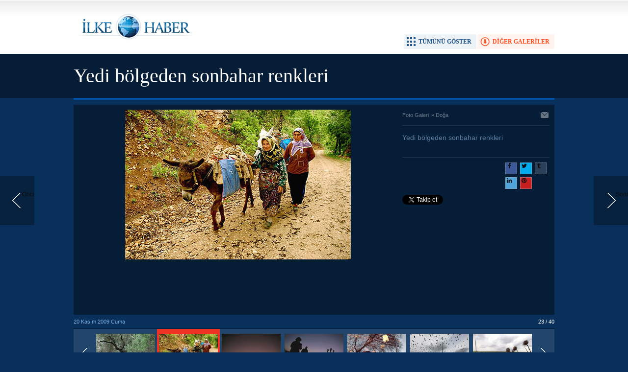

--- FILE ---
content_type: text/html; charset=UTF-8
request_url: https://www.ilkehaber.com/foto-galeri/yedi-bolgeden-sonbahar-renkleri-119-p23.htm
body_size: 2697
content:
<!DOCTYPE html>
<html lang="tr" itemscope itemtype="http://schema.org/ImageObject">
<head>
<base href="https://www.ilkehaber.com/" target="_self"/>
<meta http-equiv="Content-Type" content="text/html; charset=UTF-8" />
<meta http-equiv="Refresh" content="2000" />
<title>Yedi bölgeden sonbahar renkleri foto galerisi</title>
<meta name="description" content="Yedi bölgeden sonbahar renkleri" />
<link rel="canonical" href="https://www.ilkehaber.com/foto-galeri/yedi-bolgeden-sonbahar-renkleri-119-p23.htm" />
<link rel="alternate" href="https://m.ilkehaber.com/foto-galeri/yedi-bolgeden-sonbahar-renkleri-119-p23.htm" media="only screen and (max-width: 640px)" />
<link rel="prev" href="https://www.ilkehaber.com/foto-galeri/yedi-bolgeden-sonbahar-renkleri-119-p22.htm" />
<link rel="next" href="https://www.ilkehaber.com/foto-galeri/yedi-bolgeden-sonbahar-renkleri-119-p24.htm" />
<link rel="image_src" type="image/jpeg" href="https://www.ilkehaber.com/d/gallery/119_23.jpg" />
<meta name="DC.date.issued" content="2009-11-20T16:00:00+03:00" />
<meta property="og:site_name" content="İlke Haber" />
<meta property="og:url" content="https://www.ilkehaber.com/foto-galeri/yedi-bolgeden-sonbahar-renkleri-119-p23.htm" />
<meta property="og:title" content="Yedi bölgeden sonbahar renkleri" />
<meta property="og:description" content="Yedi bölgeden sonbahar renkleri" />
<meta property="og:image" content="https://www.ilkehaber.com/d/gallery/119_23.jpg" />
<meta name="twitter:card" content="photo">
<meta name="twitter:site" content="@@ilkehaber">
<meta name="twitter:url" content="https://www.ilkehaber.com/foto-galeri/yedi-bolgeden-sonbahar-renkleri-119-p23.htm">
<meta name="twitter:title" content="Yedi bölgeden sonbahar renkleri" />
<meta name="twitter:description" content="" />
<meta name="twitter:image" content="https://www.ilkehaber.com/d/gallery/119_23.jpg" />
<meta itemprop="interactionCount" content="İzlenme: 48167" />
<meta itemprop="thumbnailUrl" content="https://www.ilkehaber.com/d/gallery/119_23_t.jpg" />
<meta itemprop="dateCreated" content="2009-11-20T16:00:00+03:00" />
<meta itemprop="dateModified" content="2009-11-20T16:00:00+03:00" />
<link href="https://www.ilkehaber.com/s/style.css?200519.css" type="text/css" rel="stylesheet" />
<script type="text/javascript" src="https://www.ilkehaber.com/s/function.js?190723.js"></script><meta property="fb:admins" content="565998535" /> 

<script type="text/javascript">

  var _gaq = _gaq || [];
  _gaq.push(['_setAccount', 'UA-28986618-1']);
  _gaq.push(['_trackPageview']);

  (function() {
    var ga = document.createElement('script'); ga.type = 'text/javascript'; ga.async = true;
    ga.src = ('https:' == document.location.protocol ? 'https://ssl' : 'http://www') + '.google-analytics.com/ga.js';
    var s = document.getElementsByTagName('script')[0]; s.parentNode.insertBefore(ga, s);
  })();

</script></head>
<body class="body_gallery_detail">
<div class="main_container"><a class="gallery_nav gallery_nav_prev" href="https://www.ilkehaber.com/foto-galeri/yedi-bolgeden-sonbahar-renkleri-119-p22.htm" rel="prev" title="Önceki"><span>Önceki</span></a><a class="gallery_nav gallery_nav_next" href="https://www.ilkehaber.com/foto-galeri/yedi-bolgeden-sonbahar-renkleri-119-p24.htm" rel="next" title="Sonraki"><span>Sonraki</span></a><div id="base" class="base_gallery base_position clearfix"><div class="top_part"><div class="logo"><a href="https://www.ilkehaber.com/" rel="home"><img src="https://www.ilkehaber.com/s/i/logo.png" alt="İlke Haber" width="250" height="100" /></a></div><ul class="actions"><li class="other" onclick="goSelf('foto-galeriler/doga-5.htm');"><span>DİĞER GALERİLER</span></li><li class="showall" onclick="showAllGalleryImages();"><span>TÜMÜNÜ GÖSTER</span></li><li class="fullscreen" onclick="showGalleryFullscreen();"><span>TAM EKRAN YAP</span></li></ul></div><div class="page_title"><h1 itemprop="name">Yedi bölgeden sonbahar renkleri </h1></div><div class="middle_content"><div class="image_gallery_detail"><div id="g_image" class="image"><a href="https://www.ilkehaber.com/foto-galeri/yedi-bolgeden-sonbahar-renkleri-119-p24.htm" title="Sonraki resim için tıkayınız" rel="self"><img src="https://www.ilkehaber.com/d/gallery/119_23.jpg" alt="Yedi bölgeden sonbahar renkleri galerisi resim 23" itemprop="image" /></a><div class="banner" style="margin: 10px 0 0 0;"><script async src="//pagead2.googlesyndication.com/pagead/js/adsbygoogle.js"></script>
<!-- 670x90 FotobGaleri resim altı -->
<ins class="adsbygoogle"
     style="display:inline-block;width:670px;height:90px"
     data-ad-client="ca-pub-1941069533683196"
     data-ad-slot="3978353061"></ins>
<script>
(adsbygoogle = window.adsbygoogle || []).push({});
</script></div></div><div class="side_detail"><div class="content_top"><div class="nav" itemscope itemtype="http://data-vocabulary.org/Breadcrumb"><a itemprop="url" href="https://www.ilkehaber.com/foto-galeri/" rel="self"><span itemprop="title">Foto Galeri</span></a><span itemprop="child" itemscope itemtype="http://data-vocabulary.org/Breadcrumb">&raquo; <a itemprop="url" href="https://www.ilkehaber.com/foto-galeriler/doga-5.htm" rel="self"><span itemprop="title">Doğa</span></a></span></div><div class="tools"><a class="go_send" rel="nofollow" href="javascript:void(0)" onclick="return openPopUp_520x390('https://www.ilkehaber.com/send_to_friend.php?type=10&amp;id=119');" title="Arkadaşına Gönder"></a></div></div><div class="description text_content" itemprop="caption"></div><div class="short_content" itemprop="description">Yedi bölgeden sonbahar renkleri </div><div class="share"><div class="part1"><script type="text/javascript">showBookmark4();</script></div><div class="part2"><script type="text/javascript">showBookmark6("https://www.facebook.com/ilkehabersitesi/", "@ilkehaber");</script></div></div></div></div><div class="image_gallery_info"><div class="date" itemprop="datePublished" content="2009-11-20T16:00:00+03:00">20 Kasım 2009 Cuma</div><div class="label">23 / 40</div></div><div class="image_gallery_thumb" id="image_gallery_thumb"><div class="buttons prev" title="Geri"><span></span></div><div class="buttons next" title="İleri"><span></span></div><div class="viewport"><ul class="overview"><li><a href="https://www.ilkehaber.com/foto-galeri/yedi-bolgeden-sonbahar-renkleri-119-p1.htm" rel="self"><img src="https://www.ilkehaber.com/d/gallery/119_1_t.jpg" alt="" width="120" height="90" /></a></li><li><a href="https://www.ilkehaber.com/foto-galeri/yedi-bolgeden-sonbahar-renkleri-119-p2.htm" rel="self"><img src="https://www.ilkehaber.com/d/gallery/119_2_t.jpg" alt="" width="120" height="90" /></a></li><li><a href="https://www.ilkehaber.com/foto-galeri/yedi-bolgeden-sonbahar-renkleri-119-p3.htm" rel="self"><img src="https://www.ilkehaber.com/d/gallery/119_3_t.jpg" alt="" width="120" height="90" /></a></li><li><a href="https://www.ilkehaber.com/foto-galeri/yedi-bolgeden-sonbahar-renkleri-119-p4.htm" rel="self"><img src="https://www.ilkehaber.com/d/gallery/119_4_t.jpg" alt="" width="120" height="90" /></a></li><li><a href="https://www.ilkehaber.com/foto-galeri/yedi-bolgeden-sonbahar-renkleri-119-p5.htm" rel="self"><img src="https://www.ilkehaber.com/d/gallery/119_5_t.jpg" alt="" width="120" height="90" /></a></li><li><a href="https://www.ilkehaber.com/foto-galeri/yedi-bolgeden-sonbahar-renkleri-119-p6.htm" rel="self"><img src="https://www.ilkehaber.com/d/gallery/119_6_t.jpg" alt="" width="120" height="90" /></a></li><li><a href="https://www.ilkehaber.com/foto-galeri/yedi-bolgeden-sonbahar-renkleri-119-p7.htm" rel="self"><img src="https://www.ilkehaber.com/d/gallery/119_7_t.jpg" alt="" width="120" height="90" /></a></li><li><a href="https://www.ilkehaber.com/foto-galeri/yedi-bolgeden-sonbahar-renkleri-119-p8.htm" rel="self"><img src="https://www.ilkehaber.com/d/gallery/119_8_t.jpg" alt="" width="120" height="90" /></a></li><li><a href="https://www.ilkehaber.com/foto-galeri/yedi-bolgeden-sonbahar-renkleri-119-p9.htm" rel="self"><img src="https://www.ilkehaber.com/d/gallery/119_9_t.jpg" alt="" width="120" height="90" /></a></li><li><a href="https://www.ilkehaber.com/foto-galeri/yedi-bolgeden-sonbahar-renkleri-119-p10.htm" rel="self"><img src="https://www.ilkehaber.com/d/gallery/119_10_t.jpg" alt="" width="120" height="90" /></a></li><li><a href="https://www.ilkehaber.com/foto-galeri/yedi-bolgeden-sonbahar-renkleri-119-p11.htm" rel="self"><img src="https://www.ilkehaber.com/d/gallery/119_11_t.jpg" alt="" width="120" height="90" /></a></li><li><a href="https://www.ilkehaber.com/foto-galeri/yedi-bolgeden-sonbahar-renkleri-119-p12.htm" rel="self"><img src="https://www.ilkehaber.com/d/gallery/119_12_t.jpg" alt="" width="120" height="90" /></a></li><li><a href="https://www.ilkehaber.com/foto-galeri/yedi-bolgeden-sonbahar-renkleri-119-p13.htm" rel="self"><img src="https://www.ilkehaber.com/d/gallery/119_13_t.jpg" alt="" width="120" height="90" /></a></li><li><a href="https://www.ilkehaber.com/foto-galeri/yedi-bolgeden-sonbahar-renkleri-119-p14.htm" rel="self"><img src="https://www.ilkehaber.com/d/gallery/119_14_t.jpg" alt="" width="120" height="90" /></a></li><li><a href="https://www.ilkehaber.com/foto-galeri/yedi-bolgeden-sonbahar-renkleri-119-p15.htm" rel="self"><img src="https://www.ilkehaber.com/d/gallery/119_15_t.jpg" alt="" width="120" height="90" /></a></li><li><a href="https://www.ilkehaber.com/foto-galeri/yedi-bolgeden-sonbahar-renkleri-119-p16.htm" rel="self"><img src="https://www.ilkehaber.com/d/gallery/119_16_t.jpg" alt="" width="120" height="90" /></a></li><li><a href="https://www.ilkehaber.com/foto-galeri/yedi-bolgeden-sonbahar-renkleri-119-p17.htm" rel="self"><img src="https://www.ilkehaber.com/d/gallery/119_17_t.jpg" alt="" width="120" height="90" /></a></li><li><a href="https://www.ilkehaber.com/foto-galeri/yedi-bolgeden-sonbahar-renkleri-119-p18.htm" rel="self"><img src="https://www.ilkehaber.com/d/gallery/119_18_t.jpg" alt="" width="120" height="90" /></a></li><li><a href="https://www.ilkehaber.com/foto-galeri/yedi-bolgeden-sonbahar-renkleri-119-p19.htm" rel="self"><img src="https://www.ilkehaber.com/d/gallery/119_19_t.jpg" alt="" width="120" height="90" /></a></li><li><a href="https://www.ilkehaber.com/foto-galeri/yedi-bolgeden-sonbahar-renkleri-119-p20.htm" rel="self"><img src="https://www.ilkehaber.com/d/gallery/119_20_t.jpg" alt="" width="120" height="90" /></a></li><li><a href="https://www.ilkehaber.com/foto-galeri/yedi-bolgeden-sonbahar-renkleri-119-p21.htm" rel="self"><img src="https://www.ilkehaber.com/d/gallery/119_21_t.jpg" alt="" width="120" height="90" /></a></li><li><a href="https://www.ilkehaber.com/foto-galeri/yedi-bolgeden-sonbahar-renkleri-119-p22.htm" rel="self"><img src="https://www.ilkehaber.com/d/gallery/119_22_t.jpg" alt="" width="120" height="90" /></a></li><li class="active"><a href="https://www.ilkehaber.com/foto-galeri/yedi-bolgeden-sonbahar-renkleri-119-p23.htm" rel="self"><img src="https://www.ilkehaber.com/d/gallery/119_23_t.jpg" alt="" width="120" height="90" /></a></li><li><a href="https://www.ilkehaber.com/foto-galeri/yedi-bolgeden-sonbahar-renkleri-119-p24.htm" rel="self"><img src="https://www.ilkehaber.com/d/gallery/119_24_t.jpg" alt="" width="120" height="90" /></a></li><li><a href="https://www.ilkehaber.com/foto-galeri/yedi-bolgeden-sonbahar-renkleri-119-p25.htm" rel="self"><img src="https://www.ilkehaber.com/d/gallery/119_25_t.jpg" alt="" width="120" height="90" /></a></li><li><a href="https://www.ilkehaber.com/foto-galeri/yedi-bolgeden-sonbahar-renkleri-119-p26.htm" rel="self"><img src="https://www.ilkehaber.com/d/gallery/119_26_t.jpg" alt="" width="120" height="90" /></a></li><li><a href="https://www.ilkehaber.com/foto-galeri/yedi-bolgeden-sonbahar-renkleri-119-p27.htm" rel="self"><img src="https://www.ilkehaber.com/d/gallery/119_27_t.jpg" alt="" width="120" height="90" /></a></li><li><a href="https://www.ilkehaber.com/foto-galeri/yedi-bolgeden-sonbahar-renkleri-119-p28.htm" rel="self"><img src="https://www.ilkehaber.com/d/gallery/119_28_t.jpg" alt="" width="120" height="90" /></a></li><li><a href="https://www.ilkehaber.com/foto-galeri/yedi-bolgeden-sonbahar-renkleri-119-p29.htm" rel="self"><img src="https://www.ilkehaber.com/d/gallery/119_29_t.jpg" alt="" width="120" height="90" /></a></li><li><a href="https://www.ilkehaber.com/foto-galeri/yedi-bolgeden-sonbahar-renkleri-119-p30.htm" rel="self"><img src="https://www.ilkehaber.com/d/gallery/119_30_t.jpg" alt="" width="120" height="90" /></a></li><li><a href="https://www.ilkehaber.com/foto-galeri/yedi-bolgeden-sonbahar-renkleri-119-p31.htm" rel="self"><img src="https://www.ilkehaber.com/d/gallery/119_31_t.jpg" alt="" width="120" height="90" /></a></li><li><a href="https://www.ilkehaber.com/foto-galeri/yedi-bolgeden-sonbahar-renkleri-119-p32.htm" rel="self"><img src="https://www.ilkehaber.com/d/gallery/119_32_t.jpg" alt="" width="120" height="90" /></a></li><li><a href="https://www.ilkehaber.com/foto-galeri/yedi-bolgeden-sonbahar-renkleri-119-p33.htm" rel="self"><img src="https://www.ilkehaber.com/d/gallery/119_33_t.jpg" alt="" width="120" height="90" /></a></li><li><a href="https://www.ilkehaber.com/foto-galeri/yedi-bolgeden-sonbahar-renkleri-119-p34.htm" rel="self"><img src="https://www.ilkehaber.com/d/gallery/119_34_t.jpg" alt="" width="120" height="90" /></a></li><li><a href="https://www.ilkehaber.com/foto-galeri/yedi-bolgeden-sonbahar-renkleri-119-p35.htm" rel="self"><img src="https://www.ilkehaber.com/d/gallery/119_35_t.jpg" alt="" width="120" height="90" /></a></li><li><a href="https://www.ilkehaber.com/foto-galeri/yedi-bolgeden-sonbahar-renkleri-119-p36.htm" rel="self"><img src="https://www.ilkehaber.com/d/gallery/119_36_t.jpg" alt="" width="120" height="90" /></a></li><li><a href="https://www.ilkehaber.com/foto-galeri/yedi-bolgeden-sonbahar-renkleri-119-p37.htm" rel="self"><img src="https://www.ilkehaber.com/d/gallery/119_37_t.jpg" alt="" width="120" height="90" /></a></li><li><a href="https://www.ilkehaber.com/foto-galeri/yedi-bolgeden-sonbahar-renkleri-119-p38.htm" rel="self"><img src="https://www.ilkehaber.com/d/gallery/119_38_t.jpg" alt="" width="120" height="90" /></a></li><li><a href="https://www.ilkehaber.com/foto-galeri/yedi-bolgeden-sonbahar-renkleri-119-p39.htm" rel="self"><img src="https://www.ilkehaber.com/d/gallery/119_39_t.jpg" alt="" width="120" height="90" /></a></li><li><a href="https://www.ilkehaber.com/foto-galeri/yedi-bolgeden-sonbahar-renkleri-119-p40.htm" rel="self"><img src="https://www.ilkehaber.com/d/gallery/119_40_t.jpg" alt="" width="120" height="90" /></a></li></ul></div></div><ul class="image_gallery_list clearfix" style="display: none;"><li><a href="https://www.ilkehaber.com/foto-galeri/yedi-bolgeden-sonbahar-renkleri-119-p1.htm" rel="page"><img src="https://www.ilkehaber.com/d/gallery/119_1_t.jpg" alt="" width="120" height="90" /></a></li><li><a href="https://www.ilkehaber.com/foto-galeri/yedi-bolgeden-sonbahar-renkleri-119-p2.htm" rel="page"><img src="https://www.ilkehaber.com/d/gallery/119_2_t.jpg" alt="" width="120" height="90" /></a></li><li><a href="https://www.ilkehaber.com/foto-galeri/yedi-bolgeden-sonbahar-renkleri-119-p3.htm" rel="page"><img src="https://www.ilkehaber.com/d/gallery/119_3_t.jpg" alt="" width="120" height="90" /></a></li><li><a href="https://www.ilkehaber.com/foto-galeri/yedi-bolgeden-sonbahar-renkleri-119-p4.htm" rel="page"><img src="https://www.ilkehaber.com/d/gallery/119_4_t.jpg" alt="" width="120" height="90" /></a></li><li><a href="https://www.ilkehaber.com/foto-galeri/yedi-bolgeden-sonbahar-renkleri-119-p5.htm" rel="page"><img src="https://www.ilkehaber.com/d/gallery/119_5_t.jpg" alt="" width="120" height="90" /></a></li><li><a href="https://www.ilkehaber.com/foto-galeri/yedi-bolgeden-sonbahar-renkleri-119-p6.htm" rel="page"><img src="https://www.ilkehaber.com/d/gallery/119_6_t.jpg" alt="" width="120" height="90" /></a></li><li><a href="https://www.ilkehaber.com/foto-galeri/yedi-bolgeden-sonbahar-renkleri-119-p7.htm" rel="page"><img src="https://www.ilkehaber.com/d/gallery/119_7_t.jpg" alt="" width="120" height="90" /></a></li><li><a href="https://www.ilkehaber.com/foto-galeri/yedi-bolgeden-sonbahar-renkleri-119-p8.htm" rel="page"><img src="https://www.ilkehaber.com/d/gallery/119_8_t.jpg" alt="" width="120" height="90" /></a></li><li><a href="https://www.ilkehaber.com/foto-galeri/yedi-bolgeden-sonbahar-renkleri-119-p9.htm" rel="page"><img src="https://www.ilkehaber.com/d/gallery/119_9_t.jpg" alt="" width="120" height="90" /></a></li><li><a href="https://www.ilkehaber.com/foto-galeri/yedi-bolgeden-sonbahar-renkleri-119-p10.htm" rel="page"><img src="https://www.ilkehaber.com/d/gallery/119_10_t.jpg" alt="" width="120" height="90" /></a></li><li><a href="https://www.ilkehaber.com/foto-galeri/yedi-bolgeden-sonbahar-renkleri-119-p11.htm" rel="page"><img src="https://www.ilkehaber.com/d/gallery/119_11_t.jpg" alt="" width="120" height="90" /></a></li><li><a href="https://www.ilkehaber.com/foto-galeri/yedi-bolgeden-sonbahar-renkleri-119-p12.htm" rel="page"><img src="https://www.ilkehaber.com/d/gallery/119_12_t.jpg" alt="" width="120" height="90" /></a></li><li><a href="https://www.ilkehaber.com/foto-galeri/yedi-bolgeden-sonbahar-renkleri-119-p13.htm" rel="page"><img src="https://www.ilkehaber.com/d/gallery/119_13_t.jpg" alt="" width="120" height="90" /></a></li><li><a href="https://www.ilkehaber.com/foto-galeri/yedi-bolgeden-sonbahar-renkleri-119-p14.htm" rel="page"><img src="https://www.ilkehaber.com/d/gallery/119_14_t.jpg" alt="" width="120" height="90" /></a></li><li><a href="https://www.ilkehaber.com/foto-galeri/yedi-bolgeden-sonbahar-renkleri-119-p15.htm" rel="page"><img src="https://www.ilkehaber.com/d/gallery/119_15_t.jpg" alt="" width="120" height="90" /></a></li><li><a href="https://www.ilkehaber.com/foto-galeri/yedi-bolgeden-sonbahar-renkleri-119-p16.htm" rel="page"><img src="https://www.ilkehaber.com/d/gallery/119_16_t.jpg" alt="" width="120" height="90" /></a></li><li><a href="https://www.ilkehaber.com/foto-galeri/yedi-bolgeden-sonbahar-renkleri-119-p17.htm" rel="page"><img src="https://www.ilkehaber.com/d/gallery/119_17_t.jpg" alt="" width="120" height="90" /></a></li><li><a href="https://www.ilkehaber.com/foto-galeri/yedi-bolgeden-sonbahar-renkleri-119-p18.htm" rel="page"><img src="https://www.ilkehaber.com/d/gallery/119_18_t.jpg" alt="" width="120" height="90" /></a></li><li><a href="https://www.ilkehaber.com/foto-galeri/yedi-bolgeden-sonbahar-renkleri-119-p19.htm" rel="page"><img src="https://www.ilkehaber.com/d/gallery/119_19_t.jpg" alt="" width="120" height="90" /></a></li><li><a href="https://www.ilkehaber.com/foto-galeri/yedi-bolgeden-sonbahar-renkleri-119-p20.htm" rel="page"><img src="https://www.ilkehaber.com/d/gallery/119_20_t.jpg" alt="" width="120" height="90" /></a></li><li><a href="https://www.ilkehaber.com/foto-galeri/yedi-bolgeden-sonbahar-renkleri-119-p21.htm" rel="page"><img src="https://www.ilkehaber.com/d/gallery/119_21_t.jpg" alt="" width="120" height="90" /></a></li><li><a href="https://www.ilkehaber.com/foto-galeri/yedi-bolgeden-sonbahar-renkleri-119-p22.htm" rel="page"><img src="https://www.ilkehaber.com/d/gallery/119_22_t.jpg" alt="" width="120" height="90" /></a></li><li><a href="https://www.ilkehaber.com/foto-galeri/yedi-bolgeden-sonbahar-renkleri-119-p23.htm" rel="page"><img src="https://www.ilkehaber.com/d/gallery/119_23_t.jpg" alt="" width="120" height="90" /></a></li><li><a href="https://www.ilkehaber.com/foto-galeri/yedi-bolgeden-sonbahar-renkleri-119-p24.htm" rel="page"><img src="https://www.ilkehaber.com/d/gallery/119_24_t.jpg" alt="" width="120" height="90" /></a></li><li><a href="https://www.ilkehaber.com/foto-galeri/yedi-bolgeden-sonbahar-renkleri-119-p25.htm" rel="page"><img src="https://www.ilkehaber.com/d/gallery/119_25_t.jpg" alt="" width="120" height="90" /></a></li><li><a href="https://www.ilkehaber.com/foto-galeri/yedi-bolgeden-sonbahar-renkleri-119-p26.htm" rel="page"><img src="https://www.ilkehaber.com/d/gallery/119_26_t.jpg" alt="" width="120" height="90" /></a></li><li><a href="https://www.ilkehaber.com/foto-galeri/yedi-bolgeden-sonbahar-renkleri-119-p27.htm" rel="page"><img src="https://www.ilkehaber.com/d/gallery/119_27_t.jpg" alt="" width="120" height="90" /></a></li><li><a href="https://www.ilkehaber.com/foto-galeri/yedi-bolgeden-sonbahar-renkleri-119-p28.htm" rel="page"><img src="https://www.ilkehaber.com/d/gallery/119_28_t.jpg" alt="" width="120" height="90" /></a></li><li><a href="https://www.ilkehaber.com/foto-galeri/yedi-bolgeden-sonbahar-renkleri-119-p29.htm" rel="page"><img src="https://www.ilkehaber.com/d/gallery/119_29_t.jpg" alt="" width="120" height="90" /></a></li><li><a href="https://www.ilkehaber.com/foto-galeri/yedi-bolgeden-sonbahar-renkleri-119-p30.htm" rel="page"><img src="https://www.ilkehaber.com/d/gallery/119_30_t.jpg" alt="" width="120" height="90" /></a></li><li><a href="https://www.ilkehaber.com/foto-galeri/yedi-bolgeden-sonbahar-renkleri-119-p31.htm" rel="page"><img src="https://www.ilkehaber.com/d/gallery/119_31_t.jpg" alt="" width="120" height="90" /></a></li><li><a href="https://www.ilkehaber.com/foto-galeri/yedi-bolgeden-sonbahar-renkleri-119-p32.htm" rel="page"><img src="https://www.ilkehaber.com/d/gallery/119_32_t.jpg" alt="" width="120" height="90" /></a></li><li><a href="https://www.ilkehaber.com/foto-galeri/yedi-bolgeden-sonbahar-renkleri-119-p33.htm" rel="page"><img src="https://www.ilkehaber.com/d/gallery/119_33_t.jpg" alt="" width="120" height="90" /></a></li><li><a href="https://www.ilkehaber.com/foto-galeri/yedi-bolgeden-sonbahar-renkleri-119-p34.htm" rel="page"><img src="https://www.ilkehaber.com/d/gallery/119_34_t.jpg" alt="" width="120" height="90" /></a></li><li><a href="https://www.ilkehaber.com/foto-galeri/yedi-bolgeden-sonbahar-renkleri-119-p35.htm" rel="page"><img src="https://www.ilkehaber.com/d/gallery/119_35_t.jpg" alt="" width="120" height="90" /></a></li><li><a href="https://www.ilkehaber.com/foto-galeri/yedi-bolgeden-sonbahar-renkleri-119-p36.htm" rel="page"><img src="https://www.ilkehaber.com/d/gallery/119_36_t.jpg" alt="" width="120" height="90" /></a></li><li><a href="https://www.ilkehaber.com/foto-galeri/yedi-bolgeden-sonbahar-renkleri-119-p37.htm" rel="page"><img src="https://www.ilkehaber.com/d/gallery/119_37_t.jpg" alt="" width="120" height="90" /></a></li><li><a href="https://www.ilkehaber.com/foto-galeri/yedi-bolgeden-sonbahar-renkleri-119-p38.htm" rel="page"><img src="https://www.ilkehaber.com/d/gallery/119_38_t.jpg" alt="" width="120" height="90" /></a></li><li><a href="https://www.ilkehaber.com/foto-galeri/yedi-bolgeden-sonbahar-renkleri-119-p39.htm" rel="page"><img src="https://www.ilkehaber.com/d/gallery/119_39_t.jpg" alt="" width="120" height="90" /></a></li><li><a href="https://www.ilkehaber.com/foto-galeri/yedi-bolgeden-sonbahar-renkleri-119-p40.htm" rel="page"><img src="https://www.ilkehaber.com/d/gallery/119_40_t.jpg" alt="" width="120" height="90" /></a></li></ul><div class="clear"></div></div>	<script type="text/javascript">
		$(document).ready(function()
		{
			$("#image_gallery_thumb").tinycarousel({ display: 7, interval: false, duration: 1000, axis: 'x', start: '4' });
		});
	</script>
	</div></div><script type="text/javascript">showSocialOverlay("https://www.facebook.com/ilkehabersitesi/", "@ilkehaber");</script></body></html>

--- FILE ---
content_type: text/html; charset=utf-8
request_url: https://www.google.com/recaptcha/api2/aframe
body_size: 268
content:
<!DOCTYPE HTML><html><head><meta http-equiv="content-type" content="text/html; charset=UTF-8"></head><body><script nonce="oyRUbxO5_-wO10RtW6gGXQ">/** Anti-fraud and anti-abuse applications only. See google.com/recaptcha */ try{var clients={'sodar':'https://pagead2.googlesyndication.com/pagead/sodar?'};window.addEventListener("message",function(a){try{if(a.source===window.parent){var b=JSON.parse(a.data);var c=clients[b['id']];if(c){var d=document.createElement('img');d.src=c+b['params']+'&rc='+(localStorage.getItem("rc::a")?sessionStorage.getItem("rc::b"):"");window.document.body.appendChild(d);sessionStorage.setItem("rc::e",parseInt(sessionStorage.getItem("rc::e")||0)+1);localStorage.setItem("rc::h",'1769022183296');}}}catch(b){}});window.parent.postMessage("_grecaptcha_ready", "*");}catch(b){}</script></body></html>